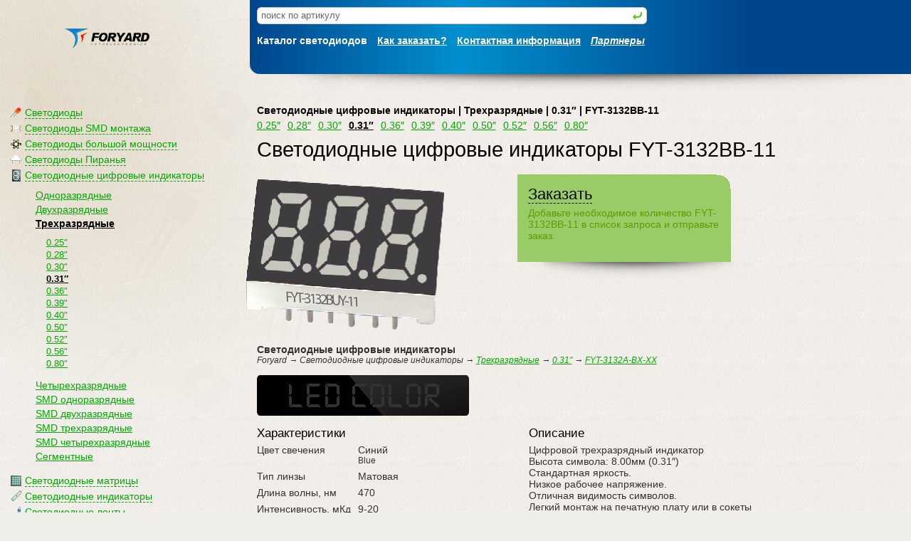

--- FILE ---
content_type: text/html; charset=windows-1251
request_url: http://www.foryard-led.ru/led-fyt-3132bb-11.html
body_size: 5884
content:
<!DOCTYPE html PUBLIC "-//W3C//DTD XHTML 1.0 Transitional//EN" "http://www.w3.org/TR/xhtml1/DTD/xhtml1-transitional.dtd">
<html xmlns="http://www.w3.org/1999/xhtml" language="ru">
<head><meta http-equiv="Content-Type" content="text/html; charset=windows-1251">
<title>Светодиодные цифровые индикаторы FYT-3132BB-11 - Трехразрядные Светодиодные цифровые индикаторы Foryard</title>
<meta name="description" content="Характеристики FYT-3132BB-11 - Светодиодные цифровые индикаторы Foryard, Трехразрядные, 0.31&#8243;" />
<meta name="keywords" content="Светодиодные цифровые индикаторы, FYT-3132BB-11, Светодиодные цифровые индикаторы, Трехразрядные, 0.31&#8243;, характеристики, описание, Foryard" />
<link rel="stylesheet" href="/style.css?v=1.0.0" type="text/css" media="all" /><script type="text/javascript" src="/fix_png.js"></script><link rel="Bookmark" href="/favicon.ico" /><link rel="Shortcut Icon" href="/favicon.ico" /><style type="text/css" media="all">
.subscribeout{width:390px;margin:20px 0 40px -10px}
.subscribe{text-align:left}
.subscribe h3{color:red}
.subscribe{background: #99CC66 url(i/bg_bg_01.gif) top right no-repeat;color:white;padding:15px}
.subscribe input{padding:3px;margin:5px 7px 0 0px;font-size:115%}
.subscribe button{font-size:105%;margin:5px 0 0 0}
.subscribe p{padding:0px;margin:0px 0 0 0px}
.subscribe p span{color:#669900}


</style>
<style type="text/css" media="print">
#toptable, #menu, #bottom, .nop { display: none }
#content { width: 95% }
#content { font-size: 90% }
</style>



<script language="JavaScript" type="text/javascript">
 function hideshow(num) {
  var el = document.getElementById('tree_' + num);
  if (document.getElementById('tree_'+num).style.display=='none') {
    document.getElementById('tree_'+num).style.display = 'block';
  } else {
    document.getElementById('tree_'+num).style.display = 'none';
  }
        return false;
}
</script>
</head>
<body>
<div class="top_bg_img">
<div class="bottom_bg_img">
<div id="toptable"><table width="100%" cellspacing=0 cellpadding=0 border=0>
<tr>
<td width="7%">
</td><td width="20%">
<a href="/" title="Радиотех-Трейд — светодиоды и индикаторы"><img src="/i/logo.png" width="120px" height="28px" alt="Радиотех-Трейд — светодиоды и индикаторы" border=0 style="padding-top:5px"></a></td>
<td class="head" valign="top" width="71%">
<div style="padding:10px 0 5px 15px"><form method="get" name=search action="/search/">
<div style="width: 60%; margin-left: -5px">
<div class="rndbx wrndbx">  <b class="trb"><b></b><i></i><u></u></b>
  <div class="rndbxC">
   <div style="width: 100%;">
<div class="s_container">
<div class="s_left">
<input type=text onmouseover="focus()" onfocus="if (value==defaultValue)value=''; focus()" onblur="if (value=='')value=defaultValue" name=query value="поиск по артикулу" class="search">
</div>
<div class="s_right">
<input type=image src="/i/enter.gif" value="" style="width: 15px; height: 15px; margin: 0 0 -2 0; cursor: pointer; text-align: right;">
</div>
</div>

   </div>
  </div>
  <b class="brb"><u></u><i></i><b></b></b> </div></div>
</form></div>
<div class="t_l_i"><ul>
<li>Каталог светодиодов</li>
<li><a href="/how_to_order.html" title="Как заказать?">Как заказать?</a></li>
<li><a href="/contacts.html" title="Контактная информация">Контактная информация</a></li>
<li><a href="/partners.html" title="<i>Партнеры</i>"><i>Партнеры</i></a></li>
</ul></div>
</td>
</tr>
</table>
<table width="100%" cellspacing=0 cellpadding=10 border=0>
<tr>
<td width="15%"></td><td width="12%">&nbsp;</td><td>&nbsp;</td>
<td valign="top" width="71%">
  <div style="margin: -10px 0 -10px 0; padding: 0;">
<img src="http://www.foryard-led.ru/i/shadow_01.png" width="100%" height="43px" alt="" onload="fixPNG(this)">
  </div>
</td>
</tr>
</table></div>
<style type="text/css" media="all">
#desc { margin: 0; padding: 0 0 10px 0px; width: 80% }
#img {vertical-align:middle;margin-left: -15px; padding: 20px 0px }
h1 { padding: 10px 0 5px 0; margin: 0; margin-bottom: 0px; color: black; font-weight: normal }
h3 { padding: 15px 0 5px 0; margin: 0; }
p { padding-top: 0px; margin-top: 0 }
#order { position: absolute; z-index: 100; top: 230px; right: 7%; width: 30% }
#order input { padding: 2px; margin: 0 0 5px 0 }
#order input.qty { width: 75px; font-size: 150%; }
#order input.email { width: 100%; font-size: 150%; margin-bottom: 15px }
#order h3 { padding: 0 0 5px 0; margin: 0; }
#order .r { color: #cc0011; padding-bottom: 15px }
#order .g { color: #00cc33; padding-bottom: 15px }
.spec { padding: 0; margin: 0; border-collapse: collapse }
.spec td { padding: 0px 10px 7px 0; margin: 0; vertical-align: top }
.spec tr:hover td { color: black }
#price { width: 60%; padding: 10px; margin: 0 -10px; background: #009933 url(i/bg_bg_01.gif) top right no-repeat; color: white }
#price h2 { color: white; font-family: Arial; font-size: 170%; font-weight: bold }

</style>
<div id="menu">
<div id="mm_main">
<ul><li><div id="mm_0"><i></i><span class="l" onclick='hideshow(0); return false;'>Светодиоды</span>
<div id="tree_0" style="display: none"><ul><li><a href="/led_lamp/3_mm_round/" title="&#248;3мм Круглые">&#248;3мм Круглые</a></li><li><a href="/led_lamp/3_mm_flat/" title="&#248;3мм Плоские">&#248;3мм Плоские</a></li><li><a href="/led_lamp/4mm_round/" title="&#248;4мм Круглые">&#248;4мм Круглые</a></li><li><a href="/led_lamp/4.8mm/" title="&#248;4,8мм">&#248;4,8мм</a></li><li><a href="/led_lamp/5mm/" title="&#248;5мм">&#248;5мм</a></li><li><a href="/led_lamp/5mm_round/" title="&#248;5мм Круглые">&#248;5мм Круглые</a></li><li><a href="/led_lamp/8mm/" title="&#248;8мм Яркие">&#248;8мм Яркие</a></li><li><a href="/led_lamp/10mm/" title="&#248;10мм Яркие">&#248;10мм Яркие</a></li><li><a href="/led_lamp/traffic_signal/" title="Для светофоров">Для светофоров</a></li><li><a href="/led_lamp/ellipse/" title="Овальные">Овальные</a></li><li><a href="/led_lamp/square/" title="Прямоугольные">Прямоугольные</a></li><li><a href="/led_lamp/ir_pd/" title="Фотодиоды и Инфракрасные">Фотодиоды и Инфракрасные</a></li><li><a href="/led_lamp/blinking_led/" title="Мигающие">Мигающие</a></li><li><a href="/led_lamp/double_color/" title="Двухцветные">Двухцветные</a></li></ul></div></div></li>
<li><div id="mm_1"><i></i><span class="l" onclick='hideshow(1); return false;'>Светодиоды SMD монтажа</span>
<div id="tree_1" style="display: none"><ul><li><a href="/smd_lamps/smd_0402/" title="SMD 0402">SMD 0402</a></li><li><a href="/smd_lamps/smd_0603/" title="SMD 0603">SMD 0603</a></li><li><a href="/smd_lamps/smd_0805/" title="SMD 0805">SMD 0805</a></li><li><a href="/smd_lamps/smd_1204/" title="SMD 1204">SMD 1204</a></li><li><a href="/smd_lamps/smd_1206/" title="SMD 1206">SMD 1206</a></li><li><a href="/smd_lamps/smd_1210/" title="SMD 1210">SMD 1210</a></li><li><a href="/smd_lamps/smd_2835/" title="SMD 2835">SMD 2835</a></li><li><a href="/smd_lamps/smd_3020/" title="SMD 3020">SMD 3020</a></li><li><a href="/smd_lamps/smd_3806/" title="SMD 3806">SMD 3806</a></li><li><a href="/smd_lamps/smd_3528/" title="SMD 3528">SMD 3528</a></li><li><a href="/smd_lamps/smd_5050/" title="SMD 5050">SMD 5050</a></li></ul></div></div></li>
<li><div id="mm_2"><i></i><span class="l" onclick='hideshow(2); return false;'>Светодиоды большой мощности</span>
<div id="tree_2" style="display: none"><ul><li><a href="/high_power_lamps/0.5w/" title="0.5Вт">0.5Вт</a></li><li><a href="/high_power_lamps/1w/" title="1Вт">1Вт</a></li><li><a href="/high_power_lamps/3w/" title="3Вт">3Вт</a></li><li><a href="/high_power_lamps/5w-100w/" title="5Вт-100Вт">5Вт-100Вт</a></li></ul></div></div></li>
<li><div id="mm_3"><i></i><span class="l" onclick='hideshow(3); return false;'>Светодиоды Пиранья</span>
<div id="tree_3" style="display: none"><ul><li><a href="/super_flux_led_lamp/1100_1130/" title="1100/1130">1100/1130</a></li><li><a href="/super_flux_led_lamp/1140/" title="1140
">1140
</a></li><li><a href="/super_flux_led_lamp/1150/" title="1150">1150</a></li><li><a href="/super_flux_led_lamp/1860/" title="1860">1860</a></li><li><a href="/super_flux_led_lamp/1870/" title="1870">1870</a></li></ul></div></div></li>
<li><div id="mm_4"><i></i><span class="l" onclick='hideshow(4); return false;'>Светодиодные цифровые индикаторы</span>
<div id="tree_4" style="display: display"><ul><li><a href="/led_numeric_display/single_digit_display/" title="Одноразрядные">Одноразрядные</a></li><li><a href="/led_numeric_display/double_digit_display/" title="Двухразрядные">Двухразрядные</a></li><li><strong><a href="/led_numeric_display/three_digit_display/" title="Трехразрядные">Трехразрядные</a></strong>
<ul><li><a href="/led_numeric_display/three_digit_display/0.25inch/" title="0.25&#8243;">0.25&#8243;</a></li><li><a href="/led_numeric_display/three_digit_display/0.28inch/" title="0.28&#8243;">0.28&#8243;</a></li><li><a href="/led_numeric_display/three_digit_display/0.30inch/" title="0.30&#8243;">0.30&#8243;</a></li><li><strong><a href="/led_numeric_display/three_digit_display/0.31inch/" title="0.31&#8243;">0.31&#8243;</a></strong></li><li><a href="/led_numeric_display/three_digit_display/0.36inch/" title="0.36&#8243;">0.36&#8243;</a></li><li><a href="/led_numeric_display/three_digit_display/0.39inch/" title="0.39&#8243;">0.39&#8243;</a></li><li><a href="/led_numeric_display/three_digit_display/0.40inch/" title="0.40&#8243;">0.40&#8243;</a></li><li><a href="/led_numeric_display/three_digit_display/0.50inch/" title="0.50&#8243;">0.50&#8243;</a></li><li><a href="/led_numeric_display/three_digit_display/0.52inch/" title="0.52&#8243;">0.52&#8243;</a></li><li><a href="/led_numeric_display/three_digit_display/0.56inch/" title="0.56&#8243;">0.56&#8243;</a></li><li><a href="/led_numeric_display/three_digit_display/0.80inch/" title="0.80&#8243;">0.80&#8243;</a></li></ul>
</li><li><a href="/led_numeric_display/four_digit_display/" title="Четырехразрядные">Четырехразрядные</a></li><li><a href="/led_numeric_display/smd_single_digit/" title="SMD одноразрядные">SMD одноразрядные</a></li><li><a href="/led_numeric_display/smd_double_digit_display/" title="SMD двухразрядные">SMD двухразрядные</a></li><li><a href="/led_numeric_display/smd_three_digit_display/" title="SMD трехразрядные">SMD трехразрядные</a></li><li><a href="/led_numeric_display/smd_four_digit_display/" title="SMD четырехразрядные">SMD четырехразрядные</a></li><li><a href="/led_numeric_display/digit_segment/" title="Сегментные">Сегментные</a></li></ul></div></div></li>
<li><div id="mm_5"><i></i><span class="l" onclick='hideshow(5); return false;'>Светодиодные матрицы</span>
<div id="tree_5" style="display: none"><ul><li><a href="/dot_matrix_display/led_matrix/" title="Точечные">Точечные</a></li></ul></div></div></li>
<li><div id="mm_6"><i></i><span class="l" onclick='hideshow(6); return false;'>Светодиодные индикаторы</span>
<div id="tree_6" style="display: none"><ul><li><a href="/led_light_bar/bargraph/" title="Светодиодные шкалы">Светодиодные шкалы</a></li><li><a href="/led_light_bar/light_bar/" title="Специальные">Специальные</a></li></ul></div></div></li>
<li><div id="mm_7"><i></i><span class="l" onclick='hideshow(7); return false;'>Светодиодные ленты</span>
<div id="tree_7" style="display: none"><ul><li><a href="/led_strip/fysh-2835/" title="FYSH-2835">FYSH-2835</a></li><li><a href="/led_strip/fysh-3014/" title="FYSH-3014">FYSH-3014</a></li><li><a href="/led_strip/fysh-3528/" title="FYSH-3528">FYSH-3528</a></li><li><a href="/led_strip/fysh-5050/" title="FYSH-5050">FYSH-5050</a></li><li><a href="/led_strip/rgb/" title="RGB">RGB</a></li></ul></div></div></li>
<li><div id="mm_8"><i></i><span class="l" onclick='hideshow(8); return false;'>Контроллеры для светодиодных лент</span>
<div id="tree_8" style="display: none"><ul><li><a href="/led_strip_controller/rgb_controller/" title="RGB полноцветные">RGB полноцветные</a></li></ul></div></div></li>
</ul></div>
<div style="width:140px;margin:0 auto;padding:60px 40px 0 20px">
<a href="/contacts.html#authorization" title="Foryard пїЅпїЅпїЅпїЅпїЅпїЅпїЅпїЅпїЅпїЅпїЅ"><img src="/i/foryard-authorization-sm.png" width="140" alt="Foryard пїЅпїЅпїЅпїЅпїЅпїЅпїЅпїЅпїЅпїЅпїЅ" title="Foryard пїЅпїЅпїЅпїЅпїЅпїЅпїЅпїЅпїЅпїЅпїЅ"></a>
</div>
</div>
<script language="JavaScript" type="text/javascript">
function Hide(xxx, yyy)
{
        var on = document.getElementById(xxx).style.display;
        if(on == '') {
                document.getElementById(xxx).style.display = 'none';
                document.getElementById(yyy).style.display = '';
        } else {
                document.getElementById(xxx).style.display = '';
                document.getElementById(yyy).style.display = 'none';
        }
}
</script>

<div class="allorder"><div class="allorderlistsend"><div id="banner" style="display:block"><div class="neworderform"><h2><span class="l" onclick="javascript:Hide('list', 'banner')">Заказать</span></h2><p>Добавьте необходимое количество FYT-3132BB-11 в список запроса и отправьте заказ.</p></div></div>
<div id="list" style="display:none"><div class="neworderform"><h2><span onclick="javascript:Hide('banner', 'list')">Заказ FYT-3132BB-11</span></h2><p>Добавьте необходимое количество в список запроса и отправьте заказ.</p><form method="post" action="http://www.foryard-led.ru/led-fyt-3132bb-11.html"><input type="text" name="qty" value="100" maxlength="6" size="5" />&nbsp;шт.<input type="hidden" name="name" value="FYT-3132BB-11" /><input type="hidden" name="color" value="18" /><input name="group" type="hidden" value="1"><input type="hidden" name="tid" value="1181" /> <button type="submit" >Добавить</button>
</form>
</div></div></div><div style="margin: 0px 10px 10px 10px; padding: 0;"><img src="http://www.foryard-led.ru/i/shadow_01.png" width="100%" height="43px" alt="" onload="fixPNG(this)"></div></div>
<style>

.r{color:red!important}
.allorder,.neworders{position:absolute;z-index:100;top:230px;left:58%;width:300px}
.allorder .l{color:black;border-bottom:1px dashed black;cursor:pointer}
.allorder .l:hover{color:white;border-bottom:1px dashed white}


.neworderform{background: #99CC66 url(i/bg_bg_01.gif) top right no-repeat;color:#669900;padding:15px;}
.neworderform input{padding:3px 5px;font-size:135%}

.allorderlistsend{width:300px;margin:15px 0 0 -15px}
.allorderlistsend table td{vertical-align:top;}
.allorderlistsend table {border-collapse:collapse}

.allorderlist{background-color:#fff;padding:15px;color:#;border:dashed 2px #99CC66;border-top:solid 1px #99CC66;border-bottom:solid 1px #99CC66}

.allordersend{background-color: #99CC66;color:#669900;padding:15px}
.allordersend h2,.neworderform h2{color:#fff}
.allorderlist,.allorderlist h2{color:#000}
.allorderlist table td{font-size:85%;vertical-align:top;padding:0 0 10px 0}

.allordersend input{padding:3px;margin:5px 7px 0 0px;font-size:125%;width:90%}
.allordersend .inn input{width:70%}
.allordersend button{margin:5px 0 0 0}

</style>

<div id="content">
<div id="navy"><h2>
Светодиодные цифровые индикаторы | Трехразрядные | 0.31&#8243; | FYT-3132BB-11</h2></div>
<div id="h_menu">

<ul><li><a href="/led_numeric_display/three_digit_display/0.25inch/" title="0.25&#8243;">0.25&#8243;</a></li><li><a href="/led_numeric_display/three_digit_display/0.28inch/" title="0.28&#8243;">0.28&#8243;</a></li><li><a href="/led_numeric_display/three_digit_display/0.30inch/" title="0.30&#8243;">0.30&#8243;</a></li><li><strong><a href="/led_numeric_display/three_digit_display/0.31inch/" title="0.31&#8243;">0.31&#8243;</a></strong></li><li><a href="/led_numeric_display/three_digit_display/0.36inch/" title="0.36&#8243;">0.36&#8243;</a></li><li><a href="/led_numeric_display/three_digit_display/0.39inch/" title="0.39&#8243;">0.39&#8243;</a></li><li><a href="/led_numeric_display/three_digit_display/0.40inch/" title="0.40&#8243;">0.40&#8243;</a></li><li><a href="/led_numeric_display/three_digit_display/0.50inch/" title="0.50&#8243;">0.50&#8243;</a></li><li><a href="/led_numeric_display/three_digit_display/0.52inch/" title="0.52&#8243;">0.52&#8243;</a></li><li><a href="/led_numeric_display/three_digit_display/0.56inch/" title="0.56&#8243;">0.56&#8243;</a></li><li><a href="/led_numeric_display/three_digit_display/0.80inch/" title="0.80&#8243;">0.80&#8243;</a></li></ul>
</div>
<div class="clear"></div>
<h1>Светодиодные цифровые индикаторы FYT-3132BB-11</h1><div id="img"><img src="/img/fyt-3132ax_bx.png" onload="fixPNG(this)" title="Светодиодные цифровые индикаторы FYT-3132BB-11" alt="Светодиодные цифровые индикаторы FYT-3132BB-11"></div>
<div id="desc">
<p><strong>Светодиодные цифровые индикаторы</strong><br /><i><small>Foryard  &rarr; Светодиодные цифровые индикаторы &rarr; <a href="/led_numeric_display/three_digit_display/" title="Трехразрядные">Трехразрядные</a>
 &rarr; <a href="/led_numeric_display/three_digit_display/0.31inch/" title="0.31&#8243;">0.31&#8243;</a>
 &rarr; <a href="/led_numeric_display/three_digit_display/0.31inch/fyt-3132a-bx-xx/" title="FYT-3132A-BX-XX">FYT-3132A-BX-XX</a>
</small></i></p><div class="nop"><div style="background-color: #333; width: 298px" onMouseOver="this.style.backgroundColor='#0000cc'" onMouseOut="this.style.backgroundColor='#333'">
<div class="im"><img src="/i/led_color_num.png" width="298px" height="57" alt=""></div></div></div><!-- nop -->
<div class="clear"></div>
<div style="width: 48%; float: left">
<h3>Характеристики</h3><table border="0" class="spec"><tr><td>Цвет свечения</td><td>Синий<br /><small>Blue</small></td></tr><tr><td>Тип линзы</td><td>Матовая</td></tr><tr><td>Длина волны, нм</td><td>470</td></tr><tr><td>Интенсивность, мКд</td><td>9-20<br /></td></tr><tr><td>Схема<sup>*</sup></td><td>ОА</td></tr><tr><td>Габариты, мм</td><td>23.5x11x5</td></tr></table></div>
<div style="width: 46%; float: right; padding: 0 10px;">
<h3>Описание</h3>Цифровой трехразрядный индикатор<br />
Высота символа: 8.00мм (0.31&#8243;) <br />
Стандартная яркость.<br />
Низкое рабочее напряжение.<br />
Отличная видимость символов.<br />
Легкий монтаж на печатную плату или в сокеты<br /></div>
<div class="clear"><p><br /><big>*</big><small> Схема включения: Общий Катод или Общий Анод</small></p>
</div>
</div>
</div> <!-- content -->
<div class="clear"><br /></div>
<hr />
<div class="clear"><br /></div>
<div id="bottom"><div id="botl"><div style="width: 100px; padding-top: 420px"><!--LiveInternet counter--><script type="text/javascript"><!--
document.write("<a href='http://www.liveinternet.ru/click' "+
"target=_blank><img src='http://counter.yadro.ru/hit?t18.4;r"+
escape(document.referrer)+((typeof(screen)=="undefined")?"":
";s"+screen.width+"*"+screen.height+"*"+(screen.colorDepth?
screen.colorDepth:screen.pixelDepth))+";u"+escape(document.URL)+
";"+Math.random()+
"' alt='' title='LiveInternet: показано число просмотров за 24"+
" часа, посетителей за 24 часа и за сегодня' "+
"border='0' width='88' height='31'><\/a>")
//--></script><!--/LiveInternet-->

</div>
</div><!-- botl -->
<div id="botr">
<div class="subscribeout"><div class="subscribe box"><form action="" method="post" name="subscribe"><input name="email" type="text" onmouseover="focus();" onfocus="if (value==defaultValue)value=''; focus()" onblur="if (value=='')value=defaultValue;" value="Электронная почта"><button>Подписаться</button></form><br /><p><span>Будьте в курсе последних событий, подпишитесь и&nbsp;узнавайте первым о&nbsp;новом приходе товара на&nbsp;склад.</span></p></div><div style="margin: 0px 10px 10px 10px; padding: 0;"><img src="http://www.foryard-led.ru/i/shadow_01.png" width="100%" height="43px" alt="" onload="fixPNG(this)"></div></div><style type="text/css" media="all">
.cimg { float: left; padding: 25px 15px 20px 0; width: 27% }
.cimg img { clear: both; margin: 0px; padding: 0 }
.cimg p { margin: 0px; padding: 10px 0 0 0; font-size: 100% }
.cimg a p { font-size: 120% }
</style>
<h2>Светодиоды и индикаторы Foryard</h2>
<div class="cimg"><a href="/led-fylf-1130rgbc.html" title="Светодиоды Piranha FYLF-1130RGBC"><img src="/img/led-fylf-1130rgbcs.png" onload="fixPNG(this)" title="Светодиоды Piranha FYLF-1130RGBC" alt="Светодиоды Piranha FYLF-1130RGBC"><p>FYLF-1130RGBC</p></a><strong>Светодиоды Piranha</strong>
<p>Высокоинтенсивные светодиоды Piranha. Полноцветные (RGB). RoHs</p>
</div>
<div class="cimg"><a href="/led-fyd-5622fg-11.html" title="Цифровые индикаторы FYD-5622FG-11"><img src="/img/led-fyd-5622fg-11s.png" onload="fixPNG(this)" title="Цифровые индикаторы FYD-5622FG-11" alt="Цифровые индикаторы FYD-5622FG-11"><p>FYD-5622FG-11</p></a><strong>Цифровые индикаторы</strong>
<p>Двухразрядные светодиодные индикаторы. Высота символа 14.2мм. RoHs</p>
</div>
<div class="cimg"><a href="/led-fys-10012as-11.html" title="Светодиодные цифровые индикаторы FYS-10012AS-11"><img src="/img/led-fys-10012as-11s.png" onload="fixPNG(this)" title="Светодиодные цифровые индикаторы FYS-10012AS-11" alt="Светодиодные цифровые индикаторы FYS-10012AS-11"><p>FYS-10012AS-11</p></a><strong>Светодиодные цифровые индикаторы</strong>
<p>Одноразрядные цифровые индикаторы. Высота символа 26мм. RoHs</p>
</div>
<div class="clear"><br /></div>
<br /><br />
<div class="clear"></div>
<small><span style="margin-left: -15px;">&copy;</span> 1997&#151;2026
<a href="/" title="Светодиоды и индикаторы Foryard">Светодиоды</a> и индикаторы Foryard<p>Цвет излучения светодиодов и индикаторов, изображенный <br />на страницах сайта, может отличатся от оригинального. <br />Точные характеристики смотрите в спецификации.</p><div id="count">
<div style="color: #808080; padding: 10px 0;"><small><i>0.108 сек.</i></small></div>
</div> <!-- count -->
</div> <!-- botr -->
<div class="clear"><br /></div>
</div> <!-- bottom -->
</div>
</div>
</body>
</html>
